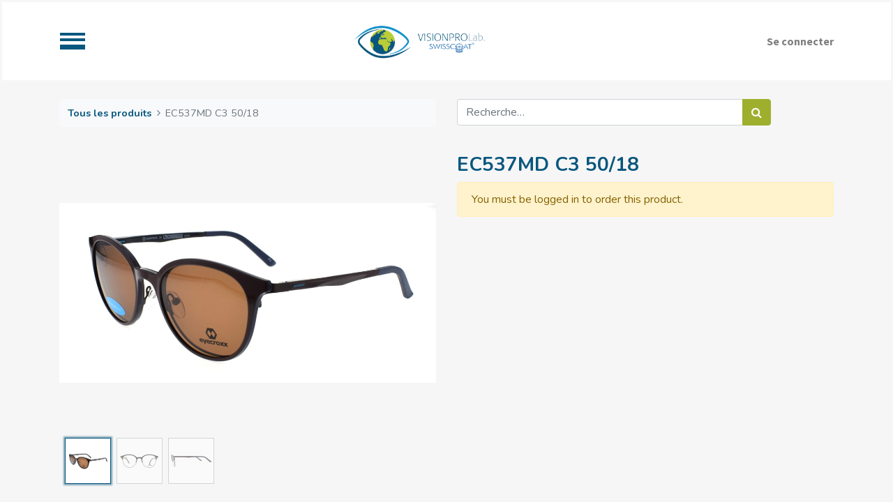

--- FILE ---
content_type: text/html; charset=utf-8
request_url: https://belvie.visionprolab.com/shop/06973093577152-ec537md-c3-50-18-77127
body_size: 6806
content:
<!DOCTYPE html>
        <html lang="fr-FR" data-website-id="1" data-main-object="product.template(77127,)" data-oe-company-name="VISIONPROLab." data-add2cart-redirect="1">
    <head>
                <meta charset="utf-8"/>
                <meta http-equiv="X-UA-Compatible" content="IE=edge,chrome=1"/>
            <meta name="viewport" content="width=device-width, initial-scale=1"/>
        <meta name="generator" content="Odoo"/>
                        <meta property="og:type" content="website"/>
                        <meta property="og:title" content="EC537MD C3 50/18"/>
                        <meta property="og:site_name" content="VPL Store"/>
                        <meta property="og:url" content="https://belvie.visionprolab.com/shop/06973093577152-ec537md-c3-50-18-77127"/>
                        <meta property="og:image" content="https://belvie.visionprolab.com/web/image/product.template/77127/image_1024?unique=aba52f8"/>
                        <meta property="og:description"/>
                    <meta name="twitter:card" content="summary_large_image"/>
                    <meta name="twitter:title" content="EC537MD C3 50/18"/>
                    <meta name="twitter:image" content="https://belvie.visionprolab.com/web/image/product.template/77127/image_1024?unique=aba52f8"/>
                    <meta name="twitter:description"/>
        <link rel="canonical" href="https://store.visionprolab.com/shop/06973093577152-ec537md-c3-50-18-77127"/>
        <link rel="preconnect" href="https://fonts.gstatic.com/" crossorigin=""/>
                <title> EC537MD C3 50/18 | VPL Store </title>
                <link type="image/x-icon" rel="shortcut icon" href="/web/image/website/1/favicon?unique=01ccaf4"/>
            <link rel="preload" href="/web/static/lib/fontawesome/fonts/fontawesome-webfont.woff2?v=4.7.0" as="font" crossorigin=""/>
            <link type="text/css" rel="stylesheet" href="/web/assets/220869-1d34044/1/web.assets_common.min.css" data-asset-bundle="web.assets_common" data-asset-version="1d34044"/>
            <link type="text/css" rel="stylesheet" href="/web/assets/221049-48b5c1a/1/web.assets_frontend.min.css" data-asset-bundle="web.assets_frontend" data-asset-version="48b5c1a"/>
                <script id="web.layout.odooscript" type="text/javascript">
                    var odoo = {
                        csrf_token: "e6350acff057d7a1b254580ec00f432cf9b23301o1800811617",
                        debug: "",
                    };
                </script>
            <script type="text/javascript">
                odoo.__session_info__ = {"is_admin": false, "is_system": false, "is_website_user": true, "user_id": false, "is_frontend": true, "profile_session": null, "profile_collectors": null, "profile_params": null, "show_effect": false, "translationURL": "/website/translations", "cache_hashes": {"translations": "aac9e0f444d1abeb8ed252c0d9a6cc8dbed092e4"}, "lang_url_code": "fr", "geoip_country_code": null};
                if (!/(^|;\s)tz=/.test(document.cookie)) {
                    const userTZ = Intl.DateTimeFormat().resolvedOptions().timeZone;
                    document.cookie = `tz=${userTZ}; path=/`;
                }
            </script>
            <script defer="defer" type="text/javascript" src="/web/assets/124265-e54cde0/1/web.assets_common_minimal.min.js" data-asset-bundle="web.assets_common_minimal" data-asset-version="e54cde0"></script>
            <script defer="defer" type="text/javascript" src="/web/assets/124266-fc4615d/1/web.assets_frontend_minimal.min.js" data-asset-bundle="web.assets_frontend_minimal" data-asset-version="fc4615d"></script>
            <script defer="defer" type="text/javascript" data-src="/web/assets/220760-974df1c/1/web.assets_common_lazy.min.js" data-asset-bundle="web.assets_common_lazy" data-asset-version="974df1c"></script>
            <script defer="defer" type="text/javascript" data-src="/web/assets/221052-7342248/1/web.assets_frontend_lazy.min.js" data-asset-bundle="web.assets_frontend_lazy" data-asset-version="7342248"></script>
    </head>
            <body class="">
        <div id="wrapwrap" class="   ">
    <header id="top" data-anchor="true" data-name="Header" class="  o_header_standard o_hoverable_dropdown">
    <nav data-name="Navbar" class="navbar  navbar-light o_colored_level o_cc ">
            <div id="top_menu_container" class="container">
    <a href="/" class="navbar-brand logo mr-lg-auto mr-0">
            <span role="img" aria-label="Logo of VPL Store" title="VPL Store"><img src="/web/image/website/1/logo/VPL%20Store?unique=01ccaf4" class="img img-fluid" alt="VPL Store" loading="lazy"/></span>
        </a>
                <ul class="nav navbar-nav navbar-expand d-none d-sm-block">
            <li class="nav-item ml-3 o_no_autohide_item">
                <a href="/web/login" class="nav-link">Se connecter</a>
            </li>
                </ul>
  <button type="button" data-toggle="collapse" data-target="#top_menu_collapse" class="navbar-toggler order-first mr-auto">
    <span class="navbar-toggler-icon o_not_editable"></span>
  </button>
                <div id="top_menu_collapse" class="collapse navbar-collapse">
    <div class="o_offcanvas_menu_backdrop" data-toggle="collapse" data-target="#top_menu_collapse" aria-label="Basculer la navigation"></div>
  <ul id="top_menu" class="nav navbar-nav o_menu_loading ">
    <li class="o_offcanvas_menu_toggler order-first navbar-toggler text-right border-0 o_not_editable">
      <a href="#top_menu_collapse" class="nav-link px-3" data-toggle="collapse" aria-expanded="true">
        <span class="fa-2x">×</span>
      </a>
    </li>
    <li class="nav-item dropdown  ">
        <a data-toggle="dropdown" href="#" class="nav-link dropdown-toggle ">
            <span>Commander</span>
        </a>
        <ul class="dropdown-menu" role="menu">
    <li class="">
        <a role="menuitem" href="/shop" class="dropdown-item ">
            <span>ARTICLES</span>
        </a>
    </li>
    <li class="">
        <a role="menuitem" href="https://visionprolab.com/" class="dropdown-item " target="_blank">
            <span>VISIONPRO Fab. Rx.</span>
        </a>
    </li>
    <li class="">
        <a role="menuitem" href="https://colors.visionprolab.com/" class="dropdown-item " target="_blank">
            <span>COLOUR FOR YOUR EYES</span>
        </a>
    </li>
    <li class="">
        <a role="menuitem" href="https://colorbox.visionprolab.com/" class="dropdown-item " target="_blank">
            <span>DIGITAL COLOR BOX®</span>
        </a>
    </li>
        </ul>
    </li>
    <li class="nav-item dropdown  ">
        <a data-toggle="dropdown" href="#" class="nav-link dropdown-toggle ">
            <span>A Propos</span>
        </a>
        <ul class="dropdown-menu" role="menu">
    <li class="">
        <a role="menuitem" href="/about-us" class="dropdown-item ">
            <span>Laboratoire</span>
        </a>
    </li>
    <li class="">
        <a role="menuitem" href="/lenses" class="dropdown-item ">
            <span>Descriptif verres</span>
        </a>
    </li>
    <li class="">
        <a role="menuitem" href="/tc" class="dropdown-item ">
            <span>CGV</span>
        </a>
    </li>
        </ul>
    </li>
    <li class="nav-item">
        <a role="menuitem" href="/contactus" class="nav-link ">
            <span>Contact</span>
        </a>
    </li>
        <li class="nav-item divider d-none"></li> 
        <li class="o_wsale_my_cart align-self-md-start  nav-item">
            <a href="/shop/cart" class="nav-link">
                <span>Mon panier</span>
                <sup class="my_cart_quantity badge badge-primary" data-order-id="">0</sup>
            </a>
        </li>
            <li class="nav-item d-block d-sm-none o_no_autohide_item">
                <a href="/web/login" class="nav-link">Se connecter</a>
            </li>
    <li class="o_offcanvas_logo_container order-last navbar-toggler py-4 order-1 mt-auto text-center border-0">
      <a href="/" class="o_offcanvas_logo logo">
            <span role="img" aria-label="Logo of VPL Store" title="VPL Store"><img src="/web/image/website/1/logo/VPL%20Store?unique=01ccaf4" class="img img-fluid" style="max-width: 200px" alt="VPL Store" loading="lazy"/></span>
        </a>
    </li>
    </ul>
                    </div>
            </div>
    </nav>
    </header>
                <main>
            <div itemscope="itemscope" itemtype="http://schema.org/Product" id="wrap" class="js_sale ecom-zoomable zoomodoo-next ecom-zoomable zoomodoo-next" data-ecom-zoom-auto="1">
                <div class="oe_structure oe_empty oe_structure_not_nearest" id="oe_structure_website_sale_product_1" data-editor-message="DROP BUILDING BLOCKS HERE TO MAKE THEM AVAILABLE ACROSS ALL PRODUCTS"></div>
                <section id="product_detail" class="container py-4 oe_website_sale " data-view-track="0" data-product-tracking-info="{&#34;item_id&#34;: 74584, &#34;item_name&#34;: &#34;[06973093577152] EC537MD C3 50/18&#34;, &#34;item_category&#34;: &#34;Frames&#34;, &#34;currency&#34;: &#34;EUR&#34;, &#34;price&#34;: 34.9}">
                    <div class="row">
                        <div class="col-lg-6">
                            <ol class="breadcrumb mb-2">
                                <li class="breadcrumb-item o_not_editable">
                                    <a href="/shop?prices=1">Tous les produits</a>
                                </li>
                                <li class="breadcrumb-item active">
                                    <span>EC537MD C3 50/18</span>
                                </li>
                            </ol>
                        </div>
                        <div class="col-lg-6">
                            <div class="d-sm-flex justify-content-between mb-2">
    <form method="get" class="o_searchbar_form o_wait_lazy_js s_searchbar_input o_wsale_products_searchbar_form w-100 w-md-auto mr-auto mb-2" action="/shop" data-snippet="s_searchbar_input">
            <div role="search" class="input-group  ">
        <input type="search" name="search" class="search-query form-control oe_search_box None" placeholder="Recherche…" data-search-type="products" data-limit="5" data-display-image="true" data-display-description="true" data-display-extra-link="true" data-display-detail="true" data-order-by="name asc"/>
        <div class="input-group-append">
            <button type="submit" aria-label="Rechercher" title="Rechercher" class="btn oe_search_button btn-primary"><i class="fa fa-search"></i></button>
        </div>
    </div>
            <input name="order" type="hidden" class="o_search_order_by" value="name asc"/>
        </form>
        <div class="o_pricelist_dropdown dropdown d-none ml-1 mb-2 float-right">
            <a role="button" href="#" class="dropdown-toggle btn btn-light border-0 px-0 text-muted align-baseline" data-toggle="dropdown">
                Liste de prix publique
            </a>
            <div class="dropdown-menu" role="menu">
                    <a role="menuitem" class="dropdown-item" href="/shop/change_pricelist/1">
                        <span class="switcher_pricelist" data-pl_id="1">Liste de prix publique</span>
                    </a>
            </div>
        </div>
                            </div>
                        </div>
                    </div>
                    <div class="row">
                        <div class="col-md-6 mt-md-4">
        <div id="o-carousel-product" class="carousel slide position-sticky mb-3 overflow-hidden" data-ride="carousel" data-interval="0">
            <div class="o_carousel_product_outer carousel-outer position-relative flex-grow-1">
                <div class="carousel-inner h-100">
                        <div class="carousel-item h-100 active">
                            <div class="d-flex align-items-center justify-content-center h-100"><img src="/web/image/product.product/74584/image_1024/%5B06973093577152%5D%20EC537MD%20C3%2050-18?unique=9963893" itemprop="image" class="img img-fluid product_detail_img mh-100" alt="EC537MD C3 50/18" data-zoom="1" data-zoom-image="/web/image/product.product/74584/image_1920/%5B06973093577152%5D%20EC537MD%20C3%2050-18?unique=9963893" loading="lazy"/></div>
                        </div>
                        <div class="carousel-item h-100">
                            <div class="d-flex align-items-center justify-content-center h-100"><img src="/web/image/product.image/2058/image_1024/EC537MD%20C3%2050-18?unique=2a9e5bc" itemprop="image" class="img img-fluid product_detail_img mh-100" alt="EC537MD C3 50/18" data-zoom="1" data-zoom-image="/web/image/product.image/2058/image_1920/EC537MD%20C3%2050-18?unique=2a9e5bc" loading="lazy"/></div>
                        </div>
                        <div class="carousel-item h-100">
                            <div class="d-flex align-items-center justify-content-center h-100"><img src="/web/image/product.image/2059/image_1024/EC537MD%20C3%2050-18?unique=2a9e5bc" itemprop="image" class="img img-fluid product_detail_img mh-100" alt="EC537MD C3 50/18" data-zoom="1" data-zoom-image="/web/image/product.image/2059/image_1920/EC537MD%20C3%2050-18?unique=2a9e5bc" loading="lazy"/></div>
                        </div>
                </div>
                    <a class="carousel-control-prev" href="#o-carousel-product" role="button" data-slide="prev">
                        <span class="fa fa-chevron-left fa-2x" role="img" aria-label="Previous" title="Previous"></span>
                    </a>
                    <a class="carousel-control-next" href="#o-carousel-product" role="button" data-slide="next">
                        <span class="fa fa-chevron-right fa-2x" role="img" aria-label="Next" title="Next"></span>
                    </a>
            </div>
        <div class="o_carousel_product_indicators pr-1 overflow-hidden">
            <ol class="carousel-indicators p-1 position-static mx-auto my-0 text-left">
                <li data-target="#o-carousel-product" class="m-1 mb-2 align-top active" data-slide-to="0">
                    <div><img src="/web/image/product.product/74584/image_128/%5B06973093577152%5D%20EC537MD%20C3%2050-18?unique=9963893" class="img o_image_64_contain" alt="EC537MD C3 50/18" loading="lazy"/></div>
                </li><li data-target="#o-carousel-product" class="m-1 mb-2 align-top " data-slide-to="1">
                    <div><img src="/web/image/product.image/2058/image_128/EC537MD%20C3%2050-18?unique=2a9e5bc" class="img o_image_64_contain" alt="EC537MD C3 50/18" loading="lazy"/></div>
                </li><li data-target="#o-carousel-product" class="m-1 mb-2 align-top " data-slide-to="2">
                    <div><img src="/web/image/product.image/2059/image_128/EC537MD%20C3%2050-18?unique=2a9e5bc" class="img o_image_64_contain" alt="EC537MD C3 50/18" loading="lazy"/></div>
                </li>
            </ol>
        </div>
        </div>
                        </div>
                        <div class="col-md-6 mt-md-4" id="product_details">
                            <h1 itemprop="name">EC537MD C3 50/18</h1>
                            <span itemprop="url" style="display:none;">/shop/06973093577152-ec537md-c3-50-18-77127</span>
                            <p class="alert alert-warning">You must be logged in
                    to order this product.
                </p>
                            <div id="product_attributes_simple">
                                <table class="table table-sm text-muted d-none">
                                </table>
                            </div>
                            <div id="o_product_terms_and_share">
                            </div>
        </div>
                    </div>
                </section>
            <div class="container mt32">
                <h3>Alternatives :</h3>
                <div class="row mt16" style="">
                        <div class="col-lg-2" style="width: 170px; height:130px; float:left; display:inline; margin-right: 10px; overflow:hidden;" data-publish="on">
                            <div class="mt16 text-center" style="height: 100%;">
                                <div><img src="/web/image/product.product/74582/image_128/%5B06973093575820%5D%20EC537MD%20C1%2050-18?unique=9963893" class="img rounded shadow o_alternative_product o_image_64_max" alt="[06973093575820] EC537MD C1 50/18" loading="lazy"/></div>
                                <h6>
                                    <a style="display: block" href="/shop/06973093575820-ec537md-c1-50-18-77125?prices=1">
                                        <span class="o_text_overflow" style="display: block;" title="EC537MD C1 50/18">EC537MD C1 50/18</span>
                                    </a>
                                </h6>
                            </div>
                        </div>
                        <div class="col-lg-2" style="width: 170px; height:130px; float:left; display:inline; margin-right: 10px; overflow:hidden;" data-publish="on">
                            <div class="mt16 text-center" style="height: 100%;">
                                <div><img src="/web/image/product.product/74583/image_128/%5B06973093577145%5D%20EC537MD%20C2%2050-18?unique=9963893" class="img rounded shadow o_alternative_product o_image_64_max" alt="[06973093577145] EC537MD C2 50/18" loading="lazy"/></div>
                                <h6>
                                    <a style="display: block" href="/shop/06973093577145-ec537md-c2-50-18-77126?prices=1">
                                        <span class="o_text_overflow" style="display: block;" title="EC537MD C2 50/18">EC537MD C2 50/18</span>
                                    </a>
                                </h6>
                            </div>
                        </div>
                        <div class="col-lg-2" style="width: 170px; height:130px; float:left; display:inline; margin-right: 10px; overflow:hidden;" data-publish="on">
                            <div class="mt16 text-center" style="height: 100%;">
                                <div><img src="/web/image/product.product/74585/image_128/%5B06973093577169%5D%20EC537MD%20C4%2050-18?unique=9963893" class="img rounded shadow o_alternative_product o_image_64_max" alt="[06973093577169] EC537MD C4 50/18" loading="lazy"/></div>
                                <h6>
                                    <a style="display: block" href="/shop/06973093577169-ec537md-c4-50-18-77128?prices=1">
                                        <span class="o_text_overflow" style="display: block;" title="EC537MD C4 50/18">EC537MD C4 50/18</span>
                                    </a>
                                </h6>
                            </div>
                        </div>
                </div>
            </div>
                <div class="oe_structure oe_empty oe_structure_not_nearest mt16" id="oe_structure_website_sale_product_2" data-editor-message="DROP BUILDING BLOCKS HERE TO MAKE THEM AVAILABLE ACROSS ALL PRODUCTS"></div>
            </div>
                </main>
                <footer id="bottom" data-anchor="true" data-name="Footer" class="o_footer o_colored_level o_cc ">
                    <div id="footer" class="oe_structure oe_structure_solo" style="">
      <section class="s_text_block pb0 pt16" data-snippet="s_text_block" data-name="Text" style="background-image: none;" data-original-title="" title="" aria-describedby="tooltip854450">
        <div class="container">
          <div class="row" data-original-title="" title="" aria-describedby="tooltip457225">
            <div id="connect" class="o_colored_level col-lg-5 pb0 pt16" data-original-title="" title="" aria-describedby="tooltip837453">
              <h5 class="mb-3" data-original-title="" title="" aria-describedby="tooltip337759">VISIONPROLab. Swisscoat
              </h5>
              <ul class="list-unstyled" data-original-title="" title="" aria-describedby="tooltip463035">
                <li data-original-title="" title="" aria-describedby="tooltip795007">
                  <i class="fa fa-phone fa-fw mr-2" data-original-title="" title="" aria-describedby="tooltip658829" contenteditable="false">​</i>
                  <span class="o_force_ltr">
                    ﻿<a href="tel:+33(0)142663767" data-original-title="" title="">﻿<font class="text-white">+33(0)142663767</font>
                    ﻿</a>﻿</span>
                </li>
                <li data-original-title="" title="" aria-describedby="tooltip789060"><i class="fa fa-envelope" contenteditable="false">​</i>&nbsp; &nbsp;&nbsp;﻿<a href="mailto:contact@visionprolab.com" data-original-title="" title="">﻿<font class="text-white" data-original-title="" title="" aria-describedby="tooltip917357">contact@visionprolab.com</font>﻿</a>﻿</li>
                <li data-original-title="" title="" aria-describedby="tooltip789060">
                  <span class="fa fa-map-signs" data-original-title="" title="" aria-describedby="tooltip666326" contenteditable="false">​</span>
                  <font class="text-o-color-3">&nbsp; &nbsp;5 rue Tronchet, 75008 Paris<br/><br/></font>
                </li>
                <li data-original-title="" title="" aria-describedby="tooltip789060"><i class="fa fa-chain" data-original-title="" title="" aria-describedby="tooltip431796" contenteditable="false">​</i>
                  ﻿<a href="https://www.swisscoat.eu/" target="_blank" class="btn btn-outline-custom text-o-color-3 o_animating" data-original-title="" title="" style="border-width: 0px; border-style: solid; background-color: rgba(255, 0, 0, 0);" aria-describedby="popover422899">﻿swisscoat.eu﻿</a>﻿
                </li>
              </ul>
            </div>
          </div>
        </div>
      </section>
    </div>
  <div class="o_footer_copyright o_colored_level o_cc" data-name="Copyright">
                        <div class="container py-3">
                            <div class="row">
                                <div class="col-sm text-center text-sm-left text-muted">
                                    <span class="o_footer_copyright_name mr-2">© Copyright - VISIONPROLab. Swisscoat 
<b>®</b></span>
        <div class="js_language_selector  dropup">
            <button type="button" data-toggle="dropdown" aria-haspopup="true" aria-expanded="true" class="btn btn-sm btn-outline-secondary border-0 dropdown-toggle ">
    <img class="o_lang_flag" src="/base/static/img/country_flags/fr.png?height=25" loading="lazy"/>
    <span class="align-middle"> Français</span>
            </button>
            <div role="menu" class="dropdown-menu ">
                    <a href="/en/shop/06973093577152-ec537md-c3-50-18-77127" class="dropdown-item js_change_lang " data-url_code="en">
    <img class="o_lang_flag" src="/base/static/img/country_flags/us.png?height=25" loading="lazy"/>
    <span>English (US)</span>
                    </a>
                    <a href="/shop/06973093577152-ec537md-c3-50-18-77127" class="dropdown-item js_change_lang active" data-url_code="fr">
    <img class="o_lang_flag" src="/base/static/img/country_flags/fr.png?height=25" loading="lazy"/>
    <span> Français</span>
                    </a>
                    <a href="/de/shop/06973093577152-ec537md-c3-50-18-77127" class="dropdown-item js_change_lang " data-url_code="de">
    <img class="o_lang_flag" src="/base/static/img/country_flags/de.png?height=25" loading="lazy"/>
    <span> Deutsch</span>
                    </a>
                    <a href="/he/shop/06973093577152-ec537md-c3-50-18-77127" class="dropdown-item js_change_lang " data-url_code="he">
    <img class="o_lang_flag" src="/base/static/img/country_flags/il.png?height=25" loading="lazy"/>
    <span> עִבְרִי</span>
                    </a>
                    <a href="/es/shop/06973093577152-ec537md-c3-50-18-77127" class="dropdown-item js_change_lang " data-url_code="es">
    <img class="o_lang_flag" src="/base/static/img/country_flags/es.png?height=25" loading="lazy"/>
    <span> Español</span>
                    </a>
            </div>
        </div>
                                </div>
                                <div class="col-sm text-center text-sm-right o_not_editable">
        <div class="o_brand_promotion">
        </div>
                                </div>
                            </div>
                        </div>
                    </div>
                </footer>
    <div id="website_cookies_bar" class="s_popup o_snippet_invisible o_no_save d-none" data-name="Cookies Bar" data-vcss="001" data-invisible="1">
      <div class="modal s_popup_bottom s_popup_no_backdrop o_cookies_discrete modal_shown" data-show-after="500" data-display="afterDelay" data-consents-duration="999" data-focus="false" data-backdrop="false" data-keyboard="false" tabindex="-1" role="dialog" style="display: none;" aria-hidden="true">
        <div class="modal-dialog d-flex s_popup_size_full">
          <div class="modal-content oe_structure">
            <section class="o_colored_level o_cc o_cc1">
              <div class="container">
                <div class="row">
                  <div class="col-lg-8 pt16">
                    <p>Nous utilisons des cookies pour vous fournir une meilleure expérience utilisateur.</p>
                  </div>
                  <div class="col-lg-4 pt16 text-right">
                    ﻿<a href="/cookie-policy" class="o_cookies_bar_text_policy btn btn-link btn-sm">﻿Politique relative aux cookies﻿</a>﻿
                    ﻿<a href="#" role="button" class="js_close_popup o_cookies_bar_text_button btn btn-sm">﻿Rejeter tous﻿</a>﻿
                    ﻿<a href="#" role="button" class="js_close_popup o_cookies_bar_text_button btn btn-primary btn-sm">﻿Je suis d'accord﻿</a>﻿
                  </div>
                </div>
              </div>
            </section>
          </div>
        </div>
      </div>
    </div>
            </div>
    </body>
        </html>